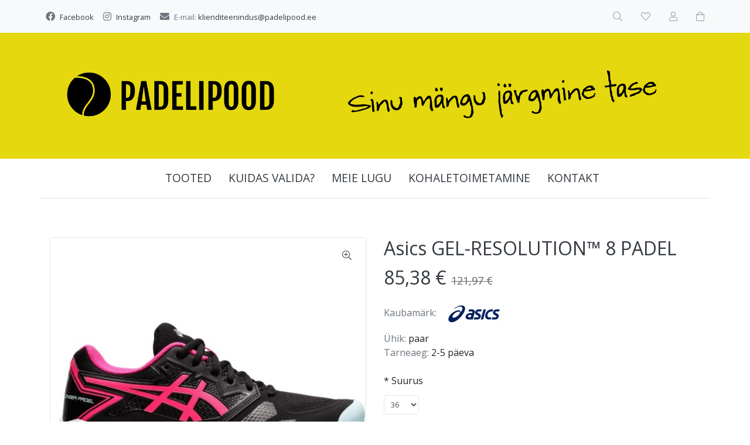

--- FILE ---
content_type: text/html; charset=UTF-8
request_url: https://www.padelipood.ee/et/a/asics-gel-challenger-13-padel
body_size: 8453
content:
<!DOCTYPE html>
<!--[if IE 7]>                  <html class="ie7 no-js"  dir="ltr" lang="et">     <![endif]-->
<!--[if lte IE 8]>              <html class="ie8 no-js"  dir="ltr" lang="et">    <![endif]-->
<!--[if (gte IE 9)|!(IE)]><!-->
<html class="not-ie no-js" dir="ltr" lang="et">
<!--<![endif]-->
<head>
	<meta charset="utf-8">
<title>Asics GEL-CHALLENGER 13 PADEL @ Padelipood</title>
<meta name="keywords" content="asics, padelijalatsid, padelitossud" />
<meta name="description" content="Asics GEL-CHALLENGER 13 PADEL Eesti suurim valikuga padelireketite müüja! Kõik tooted on Eestis kohapeal olemas ja saadaval! Aastast 2020, usaldusväärne ja pikima kogemusega padelikaupade müüja Eestis." />
<meta name="author" content="Padelipood" />
<meta name="generator" content="ShopRoller.com" />
<meta name="csrf-token" content="uyCXwPlDxM1ZGwrbSTByeJZN6S7qAUHfxxfHzZak" />

<meta property="og:type" content="website" />
<meta property="og:title" content="Asics GEL-CHALLENGER 13 PADEL" />
<meta property="og:image" content="https://www.padelipood.ee/media/padelipood-ee/.product-image/large/product/Shoes/Asics/1042a205-001_noir_1.jpg" />
<meta property="og:url" content="https://www.padelipood.ee/et/a/asics-gel-challenger-13-padel" />
<meta property="og:site_name" content="Padelipood" />
<meta property="og:description" content="Asics GEL-CHALLENGER 13 PADEL Eesti suurim valikuga padelireketite müüja! Kõik tooted on Eestis kohapeal olemas ja saadaval! Aastast 2020, usaldusväärne ja pikima kogemusega padelikaupade müüja Eestis." />

<base href="https://www.padelipood.ee/et/" />
<meta name="viewport" content="width=device-width, initial-scale=1.0" />

<link rel="icon" href="https://www.padelipood.ee/media/padelipood-ee/Favicon_circular.png" />

<link rel="stylesheet" href="//fonts.googleapis.com/css?family=Open+Sans:400,600,700,800" type="text/css">
<link rel="stylesheet" href="//fonts.googleapis.com/css?family=Raleway:100" type="text/css">

<link rel="stylesheet" href="https://www.padelipood.ee/skin/lucy/css/all-2922.css" type="text/css" />
<link rel="stylesheet" href="https://www.padelipood.ee/skin/lucy/css/theme-dark.css" type="text/css" />

<script type="text/javascript" src="https://www.padelipood.ee/skin/lucy/js/all-2922.js"></script>
<script type="text/javascript">var rtl = 0;</script>

<!-- Cleve Settings -->
<!--[if lt IE 9]> 
<script src="//html5shim.googlecode.com/svn/trunk/html5.js"></script> 
<![endif]-->
<!--[if IE 7]>
<link rel="stylesheet" type="text/css" href="https://www.padelipood.ee/skin/lucy/css/ie7.css" />
<![endif]-->

<style id="tk-theme-configurator-css" type="text/css">
</style>
<style id="tk-custom-css" type="text/css">
.sr-logo {
  display: flex;
}

.sr-logo img {
  flex: 1 1 auto;
  width: 100%;
  max-width: max-content;
}

.src-header-logobar-4 {
	background-color: #e4d90e;
	padding-top: 1rem !important;
	padding-bottom: 1rem !important;
}

/*Eemaldab linkidelt alakriipsu*/
a {
	text-decoration: none !important;
}
.article-label-2 { background-image:url('https://www.padelipood.ee/media/padelipood-ee'); background-position:left top; }
</style>

<script type="text/javascript">
if(!Roller) var Roller = {};
Roller.config = new Array();
Roller.config['base_url'] = 'https://www.padelipood.ee/et/';
Roller.config['base_path'] = '/';
Roller.config['cart/addtocart/after_action'] = '1';
Roller.config['skin_url'] = 'https://www.padelipood.ee/skin/lucy/';
Roller.config['translate-fill_required_fields'] = 'Palun täida kõik kohustuslikud väljad';
Roller.t = {"form_error_fill_required_fields":"Palun t\u00e4ida k\u00f5ik kohustuslikud v\u00e4ljad","cart_error_no_items_selected":"Vali tooted!"}
</script>


            <!-- Google tag (gtag.js) -->
<script async src="https://www.googletagmanager.com/gtag/js?id=G-XVMQ5WJ3HN"></script>
<script>
  window.dataLayer = window.dataLayer || [];
  function gtag(){dataLayer.push(arguments);}
  gtag('js', new Date());

  gtag('config', 'G-XVMQ5WJ3HN');
</script>
<meta name="google-site-verification" content="D7n3eyBu8452upvCn69bymkjchkmSyWPnXp6ZZWVDGU" />        <script>
        /*
         *   Called when consent changes. Assumes that consent object contains keys which
         *   directly correspond to Google consent types.
         */
        const googleUserConsentListener = function() {
            let consent = this.options;
            gtag('consent', 'update', {
                'ad_user_data': consent.marketing,
                'ad_personalization': consent.marketing,
                'ad_storage': consent.marketing,
                'analytics_storage': consent.analytics
            });
        };

        $('document').ready(function(){
            Roller.Events.on('onUserConsent', googleUserConsentListener);
        });
    </script>
    <!-- Global Site Tag (gtag.js) - Google Analytics Events -->
            <script type="text/javascript"">
                    gtag('event', 'view_item', {"currency":"EUR","value":84,"items":[{"item_id":"asc004","item_name":"Asics GEL-CHALLENGER 13 PADEL","item_brand":"ASICS","price":120,"discount":36,"item_category":"Padelijalatsid"}]});
                </script>
    
    <!-- Global Site Tag (gtag.js) - Google Analytics Event listeners -->
	        <script type="text/javascript">
            let currency = "eur".toUpperCase();
            let shop = "";

            $(document).bind('sr:cart.changed', function(event, options) {
                let categories = [];
                //if product qty is positive then add
                if (!options || options.quantity_added_to_cart <= 0)
                {
                    //no track remove_from_cart
                    return;
                }

                //take product first category path(taxonomy)
                if (options.product_categories.length > 0)
                {
                    let category_parts = options.product_categories[0].split(" > ")
                    if (category_parts.length > 0) {
                        categories = categories.concat(category_parts);
                    }
                }
                gtag('event', 'add_to_cart', {
                    currency: currency,
                    value: options.product_price * options.quantity_added_to_cart,
                    items: [
                        {
                            item_id: options.product_sku,
                            item_name: options.product_title,
                            affiliation: shop,
                            item_brand: options.product_brand,
                            item_category: categories[0],
                            item_category2: categories[1],
                            item_category3: categories[2],
                            item_category4: categories[3],
                            item_category5: categories[4],
                            price: options.product_price,
                            quantity: options.quantity_added_to_cart
                        }
                    ]
                })
            })
        </script>
	    <!-- Facebook Pixel Code -->
            <!-- Meta Pixel Code -->
<script>
!function(f,b,e,v,n,t,s)
{if(f.fbq)return;n=f.fbq=function(){n.callMethod?
n.callMethod.apply(n,arguments):n.queue.push(arguments)};
if(!f._fbq)f._fbq=n;n.push=n;n.loaded=!0;n.version='2.0';
n.queue=[];t=b.createElement(e);t.async=!0;
t.src=v;s=b.getElementsByTagName(e)[0];
s.parentNode.insertBefore(t,s)}(window, document,'script',
'https://connect.facebook.net/en_US/fbevents.js');
fbq('init', '1324982922708867');
fbq('track', 'PageView');
</script>
<noscript><img height="1" width="1" style="display:none"
src="https://www.facebook.com/tr?id=1324982922708867&ev=PageView&noscript=1"
/></noscript>
<!-- End Meta Pixel Code -->    
    <script>
        /*
		 *   Called when consent changes. Assumes that consent object contains keys which
		 *   directly correspond to Google consent types.
		 */
        const fbConsentListener = function() {
            let consent = this.options;
            if (consent.analytics == 'granted')
            {

                fbq('consent', 'grant');
            }
        };

        $('document').ready(function(){
            Roller.Events.on('onUserConsent', fbConsentListener);
        });
    </script>

        <script type="text/javascript">
		        fbq('track', 'ViewContent', {"content_ids":["asc004"],"content_category":"Products","content_type":"product","value":84.00000559999998,"currency":"EUR"});
		    </script>
    
    <!--  Facebook Pixel event listeners  -->
	        <script type="text/javascript">
            $(function(){
                                Roller.Events.on('roller:add-to-cart', 
				function() {
									
					if (this.options.length == 0) {
						return true;
					}
					
					if (!$.isArray(this.options)) {
						//wrap event options to array
						this.options = [this.options];
					}
					
					var data = {
						content_type : 'product',
						currency : 'EUR',
						value : 0,
						contents : []
					};
					
					//event value counter
					event_value = 0;
					
					$.each(this.options, function() {
						event_value = event_value + (this.product_price_value * this.qty); 
						data.contents.push({
							id : this.product_sku,
							item_price : this.product_price_value,
							quantity : this.qty,
						})	
					});
					
					//push event value
					data.value = event_value;
					
					fbq('track', 'AddToCart', data);
				}
				
			);
                            });
        </script>
	    <!-- End Facebook Pixel Code -->



</head>

<body class="browser-chrome browser-chrome-131.0.0.0 tk-language-et_EE page-template-page-1column content-template-content-product tk-product-page">

<div id="fb-root"></div>
<script type="text/plain" data-category="analytics" async defer crossorigin="anonymous" src="https://connect.facebook.net/et_EE/sdk.js#xfbml=1&version=v11.0&appId=386731248061277&autoLogAppEvents=1"></script>

<div id="notification"></div>

<header>
<section class="srs-header-6" data-sra-edit-section="{&quot;id&quot;:&quot;srs-header-6&quot;,&quot;title&quot;:&quot;Header&quot;,&quot;data_fields&quot;:[{&quot;id&quot;:&quot;feature_1_icon&quot;,&quot;type&quot;:&quot;fa_icon&quot;,&quot;title&quot;:&quot;Ikoon 1&quot;,&quot;default&quot;:&quot;fal fa-piggy-bank&quot;},{&quot;id&quot;:&quot;feature_1_title&quot;,&quot;type&quot;:&quot;text&quot;,&quot;title&quot;:&quot;Tekst 1&quot;,&quot;default&quot;:&quot;&lt;b&gt;Tasuta&lt;\/b&gt; transport alates &lt;b&gt;50 eurost&lt;\/b&gt;&quot;},{&quot;id&quot;:&quot;feature_2_icon&quot;,&quot;type&quot;:&quot;fa_icon&quot;,&quot;title&quot;:&quot;Ikoon 2&quot;,&quot;default&quot;:&quot;fal fa-undo&quot;},{&quot;id&quot;:&quot;feature_2_title&quot;,&quot;type&quot;:&quot;text&quot;,&quot;title&quot;:&quot;Tekst 2&quot;,&quot;default&quot;:&quot;&lt;b&gt;14 p\u00e4evane tasuta&lt;\/b&gt; tagastus\u00f5igus&quot;},{&quot;id&quot;:&quot;feature_3_icon&quot;,&quot;type&quot;:&quot;fa_icon&quot;,&quot;title&quot;:&quot;Ikoon 3&quot;,&quot;default&quot;:&quot;fal fa-phone&quot;},{&quot;id&quot;:&quot;feature_3_title&quot;,&quot;type&quot;:&quot;text&quot;,&quot;title&quot;:&quot;Tekst 3&quot;,&quot;default&quot;:&quot;&lt;b&gt;24-7 tasuta&lt;\/b&gt; klienditeenindus&quot;},{&quot;id&quot;:&quot;languages&quot;,&quot;type&quot;:&quot;boolean&quot;,&quot;title&quot;:&quot;Kuva keelte valikut kui on rohkem kui 1 keel&quot;,&quot;default&quot;:1}],&quot;data&quot;:{&quot;feature_1_icon&quot;:&quot;fab fa-facebook&quot;,&quot;feature_1_title&quot;:&quot;&lt;a href=\&quot;https:\/\/www.facebook.com\/padelipood\/\&quot;&gt;Facebook&lt;\/a&gt;&quot;,&quot;feature_2_icon&quot;:&quot;fab fa-instagram&quot;,&quot;feature_2_title&quot;:&quot;&lt;a href=\&quot;https:\/\/www.instagram.com\/padelipood\/\&quot;&gt;Instagram&lt;\/a&gt;&quot;,&quot;feature_3_icon&quot;:&quot;fas fa-envelope&quot;,&quot;feature_3_title&quot;:&quot;E-mail: &lt;a href=\&quot;mailto:klienditeenindus@padelipood.ee\&quot;&gt;klienditeenindus@padelipood.ee&quot;,&quot;languages&quot;:&quot;1&quot;},&quot;status&quot;:&quot;draft&quot;,&quot;is_visible&quot;:false}">

		<div class="src-header-infobar-1 bg-light shadow">
	<div class="container">

		<div class="row justify-content-around justify-content-lg-between">
			<ul class="d-none d-sm-flex list-unstyled m-0">
				<li class="px-2 py-3">
					<div class="src-feature-hor-2 media align-items-center ">
						<i class="fab fa-facebook text-muted mr-2"></i>
						<div class="media-body">
							<span class="text-small text-muted"><a href="https://www.facebook.com/padelipood/">Facebook</a></span>
						</div>
					</div>
				</li>
				<li class="px-2 py-3">
					<div class="src-feature-hor-2 media align-items-center ">
						<i class="fab fa-instagram text-muted mr-2"></i>
						<div class="media-body">
							<span class="text-small text-muted"><a href="https://www.instagram.com/padelipood/">Instagram</a></span>
						</div>
					</div>
				</li>
				<li class="px-2 py-3">
					<div class="src-feature-hor-2 media align-items-center ">
						<i class="fas fa-envelope text-muted mr-2"></i>
						<div class="media-body">
							<span class="text-small text-muted">E-mail: <a href="mailto:klienditeenindus@padelipood.ee">klienditeenindus@padelipood.ee</span>
						</div>
					</div>
				</li>
			</ul>
			<ul class="d-flex justify-content-end list-unstyled m-0">

																						
								<li class="ml-3 px-2 py-3">
					<div class="src-header-search-icon-3 ">
	<a class="text-decoration-none" href="#">
		<i class="fal fa-search opacity-50 text-dark "></i>
	</a>
</div>
<script src="https://www.padelipood.ee/skin/lucy/../base2/jquery.srcSearchAutocomplete2.js"></script>
<script>

	$(document).ready(function($)
	{
		$('.src-header-search-icon-3').srcSearchAutocomplete2({
			'search_form_url': "https://www.padelipood.ee/et/search",
			'search_url': "https://www.padelipood.ee/et/search/autocomplete2.json",
			'search_placeholder_text': "Otsi tooteid koodi või nime järgi...",
			'no_results_text': "Ei leidnud sobivaid tulemusi. Proovi otsida üldisema märksõna järgi."
		});
	});

</script>
				</li>

													<li class="ml-3 px-2 py-3">
						<a class="src-header-wishlist-icon-3 d-block position-relative text-decoration-none sr-empty " href="https://www.padelipood.ee/et/account/wishlist">
	<span class="sr-wishlist-qty d-inline-block position-absolute bg-danger rounded-circle text-white text-center"></span>
	<i class="fal fa-heart opacity-50 text-dark "></i>
	<i class="fas fa-heart opacity-50 text-dark "></i>
</a>
					</li>
				
													<li class="ml-3 px-2 py-3">
						<a class="src-header-account-icon-3 d-block text-decoration-none sr-empty " href="https://www.padelipood.ee/et/account">
	<i class="fal fa-user opacity-50 text-dark "></i>
	<i class="fas fa-user opacity-50 text-dark "></i>
</a>
					</li>
				
													<li class="ml-3 px-2 py-3">
						<a class="src-header-cart-icon-3 d-block position-relative text-decoration-none sr-empty " href="https://www.padelipood.ee/et/cart">
	<span class="sr-cart-qty d-inline-block position-absolute bg-danger rounded-circle text-white text-center"></span>
	<i class="fal fa-shopping-bag opacity-50 text-dark "></i>
	<i class="fas fa-shopping-bag opacity-50 text-dark "></i>
</a>
					</li>
				
			</ul>
		</div>

	</div>
</div>

		<div class="src-header-logobar-4 py-5 ">
	<div class="container text-center">

		<a class="sr-logo" href="https://www.padelipood.ee/et/">
							<img src="https://www.padelipood.ee/media/padelipood-ee/Padelipood_pais.jpg" alt="Padelipood">
					</a>

	</div>
</div>

</section>
<section class="container set-size">
	<div class="row">

				<div class="navigation_container ">
	<div class="clearfix">

				
						<nav>
	<ul>

						<li><a href="https://www.padelipood.ee/et/home" class="home"></a></li>
		
						<li><a href="https://www.padelipood.ee/et/category">Tooted</a></li>
		
				
						<li class="tk-cms-page-6 tk-cms-page-kuidas-valida">

									
				<a href="https://www.padelipood.ee/et/p/kuidas-valida">Kuidas valida?</a>

			
		</li>
				<li class="tk-cms-page-10 tk-cms-page-meie-lugu">

									
				<a href="https://www.padelipood.ee/et/p/meie-lugu">Meie lugu</a>

			
		</li>
				<li class="tk-cms-page-3 tk-cms-page-kohaletoimetamine">

									
				<a href="https://www.padelipood.ee/et/p/kohaletoimetamine">Kohaletoimetamine</a>

			
		</li>
				<li class="tk-cms-page-5 tk-cms-page-ettevottest">

									
				<a href="https://www.padelipood.ee/et/p/ettevottest">Kontakt</a>

			
		</li>
		
	</ul>
</nav>
			<div class="mobile-navigation">
	<div class="click-menu py-3 px-4 text-center">
		<i class="fal fa-bars mr-1"></i>
		Menüü	</div>
	<div class="categories-mobile-links">
		<ul>

									<li class="mobile"><a href="https://www.padelipood.ee/et/home">Esileht</a></li>
			
									<li class="mobile"><a href="https://www.padelipood.ee/et/category">Tooted</a></li>
			
						
									<li class="mobile">

												
					<a href="https://www.padelipood.ee/et/p/kuidas-valida">Kuidas valida?</a>

				
			</li>
						<li class="mobile">

												
					<a href="https://www.padelipood.ee/et/p/meie-lugu">Meie lugu</a>

				
			</li>
						<li class="mobile">

												
					<a href="https://www.padelipood.ee/et/p/kohaletoimetamine">Kohaletoimetamine</a>

				
			</li>
						<li class="mobile">

												
					<a href="https://www.padelipood.ee/et/p/ettevottest">Kontakt</a>

				
			</li>
			
		</ul>
	</div>
</div>
				
	</div>
</div>

	</div>
</section></header>

<section id="content" class="container set-size mb-5 clearfix">

		
	<div id="content_content" class="pt-5">

		
<div id="productInfo698" class="container product-info custom-block">
	<div class="row">
		<div class="sr-product-images col-md-6">

						
<div class="src-product-images-1" data-magnificentpopup="{&quot;delegate&quot;:&quot;a&quot;,&quot;type&quot;:&quot;image&quot;,&quot;key&quot;:&quot;product-images&quot;,&quot;gallery&quot;:{&quot;enabled&quot;:true,&quot;tPrev&quot;:&quot;Eelmine&quot;,&quot;tNext&quot;:&quot;J\u00e4rgmine&quot;,&quot;tCounter&quot;:&quot;%curr% \/ %total%&quot;},&quot;image&quot;:{&quot;titleSrc&quot;:null},&quot;tLoading&quot;:&quot;&lt;i class=\&quot;fal fa-spinner fa-2x fa-spin\&quot;&gt;&lt;\/i&gt;&quot;,&quot;tClose&quot;:&quot;Sulge&quot;}">

		
						<div class="sre-product-main-image image mb-4 ">
			
			<a href="https://www.padelipood.ee/media/padelipood-ee/.product-image/large/product/Shoes/Asics/1042a205-001_noir_1.jpg" class="d-block position-relative" title="1042a205-001_noir_1.jpg">
				<button class="sr-product-image-zoom-btn btn btn-link position-absolute bg-white rounded-circle" type="button" style="z-index:2; top:10px; right:10px;"><i class="fal fa-search-plus"></i></button>
				<img class="sr-product-cover-image" src="https://www.padelipood.ee/media/padelipood-ee/.product-image/medium/product/Shoes/Asics/1042a205-001_noir_1.jpg" title="1042a205-001_noir_1.jpg" alt="1042a205-001_noir_1.jpg" />
			</a>
		</div>

	
				
		<div class="image-additional container px-0">
			<div class="row">
														<div class="col-3 mb-4">
						<a class="d-block border rounded overflow-hidden" href="https://www.padelipood.ee/media/padelipood-ee/.product-image/large/product/Shoes/Asics/1042a205-001_noir_2.jpg" title="1042a205-001_noir_2.jpg" style="--aspect-ratio:1;"><img src="https://www.padelipood.ee/media/padelipood-ee/.product-image/thumbnail/product/Shoes/Asics/1042a205-001_noir_2.jpg" alt="1042a205-001_noir_2.jpg" /></a>
					</div>
														<div class="col-3 mb-4">
						<a class="d-block border rounded overflow-hidden" href="https://www.padelipood.ee/media/padelipood-ee/.product-image/large/product/Shoes/Asics/1042a205-001_noir_4.jpg" title="1042a205-001_noir_4.jpg" style="--aspect-ratio:1;"><img src="https://www.padelipood.ee/media/padelipood-ee/.product-image/thumbnail/product/Shoes/Asics/1042a205-001_noir_4.jpg" alt="1042a205-001_noir_4.jpg" /></a>
					</div>
														<div class="col-3 mb-4">
						<a class="d-block border rounded overflow-hidden" href="https://www.padelipood.ee/media/padelipood-ee/.product-image/large/product/Shoes/Asics/1042a205-001_noir_5.jpg" title="1042a205-001_noir_5.jpg" style="--aspect-ratio:1;"><img src="https://www.padelipood.ee/media/padelipood-ee/.product-image/thumbnail/product/Shoes/Asics/1042a205-001_noir_5.jpg" alt="1042a205-001_noir_5.jpg" /></a>
					</div>
														<div class="col-3 mb-4">
						<a class="d-block border rounded overflow-hidden" href="https://www.padelipood.ee/media/padelipood-ee/.product-image/large/product/Shoes/Asics/1042a205-001_noir_6.jpg" title="1042a205-001_noir_6.jpg" style="--aspect-ratio:1;"><img src="https://www.padelipood.ee/media/padelipood-ee/.product-image/thumbnail/product/Shoes/Asics/1042a205-001_noir_6.jpg" alt="1042a205-001_noir_6.jpg" /></a>
					</div>
														<div class="col-3 mb-4">
						<a class="d-block border rounded overflow-hidden" href="https://www.padelipood.ee/media/padelipood-ee/.product-image/large/product/Shoes/Asics/1042a205-001_noir_3.jpg" title="1042a205-001_noir_3.jpg" style="--aspect-ratio:1;"><img src="https://www.padelipood.ee/media/padelipood-ee/.product-image/thumbnail/product/Shoes/Asics/1042a205-001_noir_3.jpg" alt="1042a205-001_noir_3.jpg" /></a>
					</div>
														<div class="col-3 mb-4">
						<a class="d-block border rounded overflow-hidden" href="https://www.padelipood.ee/media/padelipood-ee/.product-image/large/product/Shoes/Asics/1042a205-001_noir_7.jpg" title="1042a205-001_noir_7.jpg" style="--aspect-ratio:1;"><img src="https://www.padelipood.ee/media/padelipood-ee/.product-image/thumbnail/product/Shoes/Asics/1042a205-001_noir_7.jpg" alt="1042a205-001_noir_7.jpg" /></a>
					</div>
							</div>
		</div>

	
</div>
						
						
		</div>
		<div class="col-md-6">

						

<!-- Product Title -->
<h2 class="sre-product-title">Asics GEL-CHALLENGER 13 PADEL</h2>

<div class="price">
	
		<p>
							<span id="price" class="sre-product-price price-new price-current">84,00 &euro;</span>
				<span id="old-price" class="sre-product-regular-price price-old">Al. 120,00 &euro;</span>
					</p>

				
				
			                <span class="sre-product-volume-price"></span>
            <del class="sre-product-regular-volume-price text-muted text-small"></del>
        
	</div>


<div class="description mb-4">

		
		
				<span class="text-muted">Kaubamärk:</span>
		<a href="https://www.padelipood.ee/et/b/asics" class="brand-link">
							<img src="https://www.padelipood.ee/media/padelipood-ee/.image/brand-thumb/general/og-ASICS.jpg" title="ASICS" class="brand-picture" />
					</a>
		<br />
	
		
				<span class="text-muted">Ühik:</span>
		paar<br />
	
		
				<span class="text-muted">Tarneaeg:</span>
		<span class="sre-product-shipping-time">2-5 päeva</span>
		<br />
	
</div>


	<div class="options mb-4">
			<div class="option mb-3">
			<p>
				<span class="required">*</span>
				Suurus			</p>
			<div>
				<select name="suurus" class="matrixOption" id="matrix-select-suurus">
					
											<option value="36">36</option>
											<option value="38">38</option>
											<option value="37.5">37.5</option>
									</select>
			</div>
		</div>
	</div>

<script>
	jQuery(document).ready(function($)
	{
		$('#productInfo698').srProductVariants({
			selectorType: 'select',
			variants: {"36":{"id":"707","title":"Asics GEL-RESOLUTION\u2122 8 PADEL","sku":"asc004-1","is_sellable":1,"options":{"suurus":"36"},"price":"85,38 &euro;","price_wtax":121.9664,"price_wtax_formatted":"121,97 &euro;","old_price":"121,97 &euro;","delivery_time":"2-5 p\u00e4eva"},"38":{"id":"709","title":"Asics GEL-RESOLUTION\u2122 8 PADEL","sku":"asc004-3","is_sellable":1,"options":{"suurus":"38"},"price":"85,38 &euro;","price_wtax":121.9664,"price_wtax_formatted":"121,97 &euro;","old_price":"121,97 &euro;","delivery_time":"2-5 p\u00e4eva"},"37.5":{"id":"711","title":"Asics GEL-RESOLUTION\u2122 8 PADEL","sku":"asc004-5","is_sellable":1,"options":{"suurus":"37.5"},"price":"84,00 &euro;","price_wtax":120.000008,"price_wtax_formatted":"120,00 &euro;","old_price":"120,00 &euro;","delivery_time":"2-5 p\u00e4eva"}},
			activeVariantId: 0		});
	});
	$(document).ready(function(){
		//$('.options').matrix(//);
	});
</script>

<div class="add-to-carts">

		
				
			<form id="multiAddToCartForm" class="mb-4">
				<input type="hidden" name="product_id" value="">
				<input type="hidden" name="parent_product_id" value="698">
				<div class="qty">
					<a href="#" id="q_down"></a>
					<input id="matrix-select-qty" name="qty" value="1" size="2" type="text" data-min="" data-max="" data-step="1"/>
					<a href="#" id="q_up"></a>
				</div>
				<input type="button" id="button-cart" value="Lisa korvi" class="btn btn-primary addToCartBtn" />
			</form>

					
			<div class="links mb-4">
							<div id="wishlist-links">
						<a class="wishlist" onclick="Roller.wishlistAddItem('698')" title="Lisa soovikorvi">Lisa soovikorvi</a>
				</div>
										<div id="compare-links">
						<a class="wishlist" onclick="Roller.compareAddItem('698')" title="Võrdle">Võrdle</a>
  				</div>
					</div>
	</div>

<div class="tk-social-media-buttons mb-3">
	



</div>




		</div>
	</div>
</div>

    <div class="wrapper product-matrix-wrap">
		
    </div>

			
		<section id="products_category" class="container my-4">

						<h2 class="box-title text-center mb-4">Sarnased tooted</h2>

						<div class="product-grid">
				<div class="row products-grid">
											<div class="col-6 col-md-4 col-xl-3 mb-4">
							<div class="src-product-card-1">
	<div class="image">
		<a href="https://www.padelipood.ee/et/a/babolat-sensaw">

			
			<div style="--aspect-ratio:1;">
				<img src="https://www.padelipood.ee/media/padelipood-ee/.product-image/small/product/Shoes/Babolat/31S22757-SENSA_W-1066-1-ext.webp" alt="Babolat Sensa" />
			</div>

		</a>
	</div>
	<div class="">

		<div class="name"><a href="https://www.padelipood.ee/et/a/babolat-sensaw">Babolat Sensa</a></div>

				<div class="price">
												<span class="price-new price-current">97,57 &euro;</span>
					<span class="price-old">121,97 &euro;</span>
									</div>

	</div>
</div>
						</div>
											<div class="col-6 col-md-4 col-xl-3 mb-4">
							<div class="src-product-card-1">
	<div class="image">
		<a href="https://www.padelipood.ee/et/a/nox-ml10-hexa-1">

			
			<div style="--aspect-ratio:1;">
				<img src="https://www.padelipood.ee/media/padelipood-ee/.product-image/small/product/Shoes/NOX/zapatillas-de-padel-nox-ml10-hexa-grisnaranja-calmlhexoran39-8436567662535-990067_1800x1800.webp" alt="NOX ML10 HEXA" />
			</div>

		</a>
	</div>
	<div class="">

		<div class="name"><a href="https://www.padelipood.ee/et/a/nox-ml10-hexa-1">NOX ML10 HEXA</a></div>

				<div class="price">
												<span class="price-new price-current">117,00 &euro;</span>
					<span class="price-old">130,00 &euro;</span>
									</div>

	</div>
</div>
						</div>
											<div class="col-6 col-md-4 col-xl-3 mb-4">
							<div class="src-product-card-1">
	<div class="image">
		<a href="https://www.padelipood.ee/et/a/nox-nerbo-2025-white-swedish-blue">

			
			<div style="--aspect-ratio:1;">
				<img src="https://www.padelipood.ee/media/padelipood-ee/.product-image/small/product/Shoes/NOX/2025/zapatillas-de-padel-nox-nerbo-blancoazul-sueco-caluxnerwhsb39-8436603198769-309211.webp" alt="NOX NERBO 2025 White/Swedish blue" />
			</div>

		</a>
	</div>
	<div class="">

		<div class="name"><a href="https://www.padelipood.ee/et/a/nox-nerbo-2025-white-swedish-blue">NOX NERBO 2025 White/Swedish blue</a></div>

				<div class="price">
												<span class="price-new price-current">112,00 &euro;</span>
					<span class="price-old">140,00 &euro;</span>
									</div>

	</div>
</div>
						</div>
											<div class="col-6 col-md-4 col-xl-3 mb-4">
							<div class="src-product-card-1">
	<div class="image">
		<a href="https://www.padelipood.ee/et/a/babolat-premura-3-lebron-2026">

			
			<div style="--aspect-ratio:1;">
				<img src="https://www.padelipood.ee/media/padelipood-ee/product/Shoes/Babolat/3A0S26C908-PREMURA_3_MEN_LEBRON-1101-1-Exterieur.png.avif" alt="Babolat Premura 3 Lebron 2026" />
			</div>

		</a>
	</div>
	<div class="">

		<div class="name"><a href="https://www.padelipood.ee/et/a/babolat-premura-3-lebron-2026">Babolat Premura 3 Lebron 2026</a></div>

				<div class="price">
												<span class="price-current">165,00 &euro;</span>
									</div>

	</div>
</div>
						</div>
									</div>
			</div>

		</section>

			
		


		
	</div>
</section>

<footer>
	<div class="bg-light" data-sra-edit-section="{&quot;id&quot;:&quot;footer_custom&quot;,&quot;title&quot;:&quot;Footer&quot;,&quot;data_fields&quot;:[{&quot;id&quot;:&quot;nr_of_columns&quot;,&quot;type&quot;:&quot;select&quot;,&quot;title&quot;:&quot;Mitu veergu kuvada?&quot;,&quot;options&quot;:[{&quot;label&quot;:&quot;1&quot;,&quot;value&quot;:1},{&quot;label&quot;:&quot;2&quot;,&quot;value&quot;:2},{&quot;label&quot;:&quot;3&quot;,&quot;value&quot;:3},{&quot;label&quot;:&quot;4&quot;,&quot;value&quot;:4}]},{&quot;id&quot;:&quot;col1_title&quot;,&quot;type&quot;:&quot;text&quot;,&quot;title&quot;:&quot;Veerg 1 pealkiri&quot;},{&quot;id&quot;:&quot;col1_content&quot;,&quot;type&quot;:&quot;html&quot;,&quot;title&quot;:&quot;Veerg 1 sisu&quot;},{&quot;id&quot;:&quot;col2_title&quot;,&quot;type&quot;:&quot;text&quot;,&quot;title&quot;:&quot;Veerg 2 pealkiri&quot;},{&quot;id&quot;:&quot;col2_content&quot;,&quot;type&quot;:&quot;html&quot;,&quot;title&quot;:&quot;Veerg 2 sisu&quot;},{&quot;id&quot;:&quot;col3_title&quot;,&quot;type&quot;:&quot;text&quot;,&quot;title&quot;:&quot;Veerg 3 pealkiri&quot;},{&quot;id&quot;:&quot;col3_content&quot;,&quot;type&quot;:&quot;html&quot;,&quot;title&quot;:&quot;Veerg 3 sisu&quot;},{&quot;id&quot;:&quot;col4_title&quot;,&quot;type&quot;:&quot;text&quot;,&quot;title&quot;:&quot;Veerg 4 pealkiri&quot;},{&quot;id&quot;:&quot;col4_content&quot;,&quot;type&quot;:&quot;html&quot;,&quot;title&quot;:&quot;Veerg 4 sisu&quot;},{&quot;id&quot;:&quot;bottom_content&quot;,&quot;type&quot;:&quot;html&quot;,&quot;title&quot;:&quot;Jaluse tekst&quot;}],&quot;data&quot;:{&quot;nr_of_columns&quot;:&quot;4&quot;,&quot;col1_title&quot;:&quot;Info&quot;,&quot;col1_content&quot;:&quot;&lt;p&gt;&lt;a href=\&quot;https:\/\/www.padelipood.ee\/et\/p\/ettevottest\&quot;&gt;\u203a Ettev\u00f5ttest&lt;\/a&gt;&lt;\/p&gt;\r\n&lt;p&gt;&lt;a href=\&quot;https:\/\/www.padelipood.ee\/et\/p\/kohaletoimetamine\&quot;&gt;\u203a Kohaletoimetamine&lt;\/a&gt;&lt;\/p&gt;\r\n&lt;p&gt;&lt;a href=\&quot;https:\/\/www.padelipood.ee\/et\/p\/ostutingimused\&quot;&gt;\u203a Ostutingimused&lt;\/a&gt;&lt;\/p&gt;\r\n&lt;p&gt;&lt;a href=\&quot;https:\/\/www.padelipood.ee\/et\/p\/privaatsus\&quot;&gt;\u203a Privaatsus&lt;\/a&gt;&lt;\/p&gt;\r\n&lt;p&gt;&lt;a href=\&quot;https:\/\/www.padelipood.ee\/et\/p\/kuidas-valida\&quot;&gt;\u203a Kuidas valida?&lt;\/a&gt;&lt;\/p&gt;&quot;,&quot;col2_title&quot;:&quot;Muu&quot;,&quot;col2_content&quot;:&quot;&lt;ul class=\&quot;no-active\&quot;&gt;\r\n&lt;li&gt;&lt;a href=\&quot;https:\/\/www.padelipood.ee\/et\/brands\&quot;&gt;\u203a Kaubam\u00e4rgid&lt;\/a&gt;&lt;\/li&gt;\r\n&lt;li&gt;&lt;a href=\&quot;https:\/\/www.padelipood.ee\/et\/product\/onsale\&quot;&gt;\u203a Soodustooted&lt;\/a&gt;&lt;\/li&gt;\r\n&lt;li&gt;&lt;a href=\&quot;https:\/\/www.padelipood.ee\/et\/product\/new\&quot;&gt;\u203a Uued tooted&lt;\/a&gt;&lt;\/li&gt;\r\n&lt;li&gt;&lt;a href=\&quot;https:\/\/www.padelipood.ee\/et\/sitemap\&quot;&gt;\u203a Sisukaart&lt;\/a&gt;&lt;\/li&gt;\r\n&lt;\/ul&gt;&quot;,&quot;col3_title&quot;:&quot;Minu konto&quot;,&quot;col3_content&quot;:&quot;&lt;ul class=\&quot;no-active\&quot;&gt;\r\n&lt;li&gt;&lt;a href=\&quot;https:\/\/www.padelipood.ee\/et\/account\/myaccount\&quot;&gt;\u203a Minu konto&lt;\/a&gt;&lt;\/li&gt;\r\n&lt;li&gt;&lt;a href=\&quot;https:\/\/www.padelipood.ee\/et\/order\/list\&quot;&gt;\u203a Tellimuste ajalugu&lt;\/a&gt;&lt;\/li&gt;\r\n&lt;li&gt;&lt;a href=\&quot;https:\/\/www.padelipood.ee\/et\/account\/products\&quot;&gt;\u203a Tellitud tooted&lt;\/a&gt;&lt;\/li&gt;\r\n&lt;li&gt;&lt;a href=\&quot;https:\/\/www.padelipood.ee\/et\/account\/wishlist\&quot;&gt;\u203a Soovikorv&lt;\/a&gt;&lt;\/li&gt;\r\n&lt;li&gt;&lt;a href=\&quot;https:\/\/www.padelipood.ee\/et\/account\/compare\&quot;&gt;\u203a Vaata v\u00f5rdlust&lt;\/a&gt;&lt;\/li&gt;\r\n&lt;li&gt;&lt;a href=\&quot;https:\/\/www.padelipood.ee\/et\/logout\&quot;&gt;\u203a Logi v\u00e4lja&lt;\/a&gt;&lt;\/li&gt;\r\n&lt;\/ul&gt;&quot;,&quot;col4_title&quot;:&quot;Kontakt&quot;,&quot;col4_content&quot;:&quot;&lt;ul&gt;\r\n&lt;li class=\&quot;mb-2\&quot;&gt;\u00a0O\u00dc PADEL4EST&lt;\/li&gt;\r\n&lt;li class=\&quot;mb-2\&quot;&gt;\u00a0&lt;a href=\&quot;mailto:klienditeenindus@padelipood.ee\&quot;&gt;klienditeenindus@padelipood.ee&lt;\/a&gt;&lt;\/li&gt;\r\n&lt;li class=\&quot;mb-2\&quot;&gt;\u00a0&lt;a href=\&quot;tel:+372 5126444\&quot;&gt;+372 5126444&lt;\/a&gt;&lt;\/li&gt;\r\n&lt;\/ul&gt;&quot;,&quot;bottom_content&quot;:&quot;&quot;},&quot;status&quot;:&quot;draft&quot;,&quot;is_visible&quot;:false}">
	<div class="src-footer-infobar-1 footer-navigation container clearfix set-size">
		<div class="row">

															<div class="col-lg-3">
					<div class="footer-panels my-3 my-md-5">
													<div class="footer-title">
								<h3>Info</h3>
							</div>
												<div class="footer-body no-active">
							<p><a href="https://www.padelipood.ee/et/p/ettevottest">› Ettevõttest</a></p>
<p><a href="https://www.padelipood.ee/et/p/kohaletoimetamine">› Kohaletoimetamine</a></p>
<p><a href="https://www.padelipood.ee/et/p/ostutingimused">› Ostutingimused</a></p>
<p><a href="https://www.padelipood.ee/et/p/privaatsus">› Privaatsus</a></p>
<p><a href="https://www.padelipood.ee/et/p/kuidas-valida">› Kuidas valida?</a></p>						</div>
					</div>
				</div>
															<div class="col-lg-3">
					<div class="footer-panels my-3 my-md-5">
													<div class="footer-title">
								<h3>Muu</h3>
							</div>
												<div class="footer-body no-active">
							<ul class="no-active">
<li><a href="https://www.padelipood.ee/et/brands">› Kaubamärgid</a></li>
<li><a href="https://www.padelipood.ee/et/product/onsale">› Soodustooted</a></li>
<li><a href="https://www.padelipood.ee/et/product/new">› Uued tooted</a></li>
<li><a href="https://www.padelipood.ee/et/sitemap">› Sisukaart</a></li>
</ul>						</div>
					</div>
				</div>
															<div class="col-lg-3">
					<div class="footer-panels my-3 my-md-5">
													<div class="footer-title">
								<h3>Minu konto</h3>
							</div>
												<div class="footer-body no-active">
							<ul class="no-active">
<li><a href="https://www.padelipood.ee/et/account/myaccount">› Minu konto</a></li>
<li><a href="https://www.padelipood.ee/et/order/list">› Tellimuste ajalugu</a></li>
<li><a href="https://www.padelipood.ee/et/account/products">› Tellitud tooted</a></li>
<li><a href="https://www.padelipood.ee/et/account/wishlist">› Soovikorv</a></li>
<li><a href="https://www.padelipood.ee/et/account/compare">› Vaata võrdlust</a></li>
<li><a href="https://www.padelipood.ee/et/logout">› Logi välja</a></li>
</ul>						</div>
					</div>
				</div>
															<div class="col-lg-3">
					<div class="footer-panels my-3 my-md-5">
													<div class="footer-title">
								<h3>Kontakt</h3>
							</div>
												<div class="footer-body no-active">
							<ul>
<li class="mb-2"> OÜ PADEL4EST</li>
<li class="mb-2"> <a href="mailto:klienditeenindus@padelipood.ee">klienditeenindus@padelipood.ee</a></li>
<li class="mb-2"> <a href="tel:+372 5126444">+372 5126444</a></li>
</ul>						</div>
					</div>
				</div>
			
		</div>

				
	</div>
</div>

<div class="src-footer-copyright-1">
	<div class="copyright container d-flex justify-content-between align-items-center set-size">

		<div class="text-size-2 text-muted">
			© <a href="https://www.padelipood.ee/et/home">Padelipood</a> 2026. Kõik õigused kaitstud.		</div>

		<div id="tellimiskeskus-badge">
	<a href="https://www.shoproller.com" title="ShopRoller on lihtsaim viis e-poe loomiseks" target="_blank">Shoproller.ee</a>
</div>
	</div>
</div>

</footer>

<div id="toTop"></div>

<div id="is-mobile"></div>
</body>
</html>
